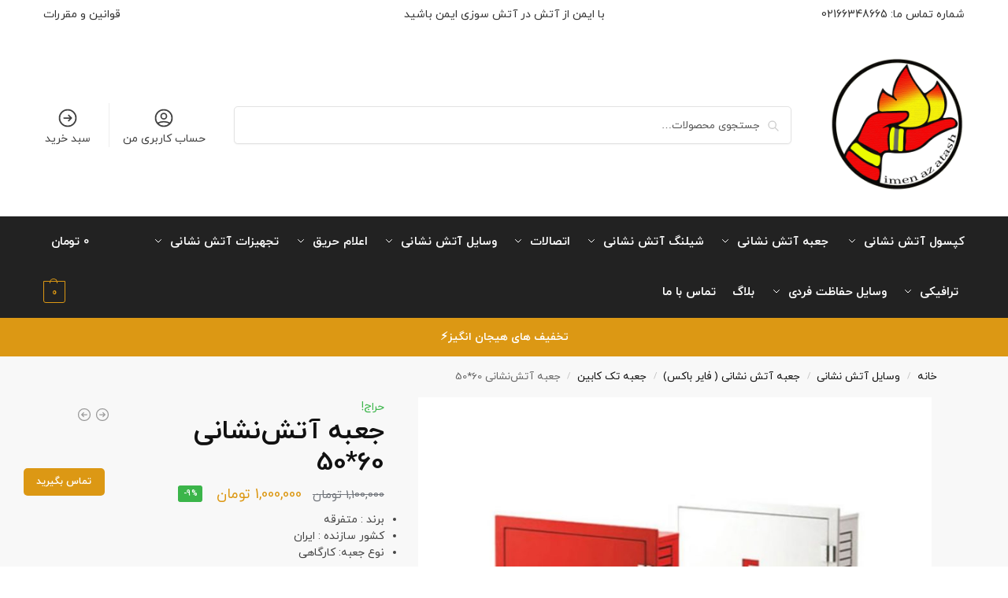

--- FILE ---
content_type: text/css
request_url: https://imenazatash.com/wp-content/cache/min/1/wp-content/plugins/ar-contactus/res/css/generated-desktop.css?ver=1763367821
body_size: 373
content:
.arcu-widget .messangers-block{background-color:#fff}.arcu-widget .messangers-block:before{border-top-color:#fff}.messangers-block .messanger p,.messangers-block .messanger .arcu-item-label{color:#3b3b3b}.messangers-block .messanger:hover p,.messangers-block .messanger:hover .arcu-item-label{color:#3b3b3b}.messangers-block .messanger:hover{background-color:#f0f0f0}.arcu-widget .messanger p .arcu-item-subtitle,.arcu-widget .messanger .arcu-item-label .arcu-item-subtitle{color:#787878}.arcu-widget .messanger:hover p .arcu-item-subtitle,.arcu-widget .messanger:hover .arcu-item-label .arcu-item-subtitle{color:#787878}#arcu-message-callback-phone-submit{font-weight:400}.grecaptcha-badge{display:none}.arcu-widget.left.arcu-message{left:20px}.arcu-widget .arcu-message-button .static div svg,.arcu-widget .arcu-message-button .static div i,.arcu-widget .arcu-message-button .static div img{width:24px;height:24px}.arcu-widget .arcu-message-button .static div img{border-radius:50%;display:block}.arcu-widget.left.arcu-message{bottom:20px}.arcu-widget .messangers-block,.arcu-widget .arcu-prompt,.arcu-widget .callback-countdown-block{box-shadow:0 0 30px rgba(0,0,0,.2)}.arcu-widget .arcu-message-button .pulsation{-webkit-animation-duration:2s;animation-duration:2s}#ar-zalo-chat-widget{display:none}#ar-zalo-chat-widget.active{display:block}.arcu-widget .messangers-block,.arcu-widget .arcu-popup{width:300px}.arcu-widget.no-bg .messanger .arcu-item-label{background:#fff}.arcu-widget.no-bg .messanger:hover .arcu-item-label{background:#f0f0f0}.arcu-widget.no-bg .messanger .arcu-item-label:before,.arcu-widget.no-bg .messanger:hover .arcu-item-label:before{border-left-color:#f0f0f0}.arcu-widget.left.no-bg .messanger:hover .arcu-item-label:before{border-right-color:#f0f0f0;border-left-color:transparent}.arcu-widget.no-bg .messanger:hover .arcu-item-label{box-shadow:0 0 30px rgba(0,0,0,.2)}.arcu-widget .arcu-forms-container{width:auto}.arcu-widget .arcu-forms-container #arcu-form-callback{width:300px}.arcu-widget .arcu-forms-container #arcu-form-email{width:300px}@media(max-width:428px){.arcu-widget.left.arcu-message.opened,.arcu-widget.left.arcu-message.open,.arcu-widget.left.arcu-message.popup-opened{left:0;right:0;bottom:0}}

--- FILE ---
content_type: text/css
request_url: https://imenazatash.com/wp-content/cache/min/1/wp-content/themes/shoptimizer/rtl.css?ver=1763367821
body_size: 6522
content:
@font-face{font-display:swap;font-family:iranyekan;font-style:normal;font-weight:700;src:url(../../../../../../themes/shoptimizer/fonts/eot/iranyekanwebboldfanum.eot);src:url('../../../../../../themes/shoptimizer/fonts/eot/iranyekanwebboldfanum.eot?#iefix') format('embedded-opentype'),url(../../../../../../themes/shoptimizer/fonts/woff/iranyekanwebboldfanum.woff) format('woff'),url(../../../../../../themes/shoptimizer/fonts/ttf/iranyekanwebboldfanum.ttf) format('truetype')}@font-face{font-display:swap;font-family:iranyekan;font-style:normal;font-weight:300;src:url(../../../../../../themes/shoptimizer/fonts/eot/iranyekanweblightfanum.eot);src:url('../../../../../../themes/shoptimizer/fonts/eot/iranyekanweblightfanum.eot?#iefix') format('embedded-opentype'),url(../../../../../../themes/shoptimizer/fonts/woff/iranyekanweblightfanum.woff) format('woff'),url(../../../../../../themes/shoptimizer/fonts/ttf/iranyekanweblightfanum.ttf) format('truetype')}@font-face{font-display:swap;font-family:iranyekan;font-style:normal;font-weight:400;src:url(../../../../../../themes/shoptimizer/fonts/eot/iranyekanwebregularfanum.eot);src:url('../../../../../../themes/shoptimizer/fonts/eot/iranyekanwebregularfanum.eot?#iefix') format('embedded-opentype'),url(../../../../../../themes/shoptimizer/fonts/woff/iranyekanwebregularfanum.woff) format('woff'),url(../../../../../../themes/shoptimizer/fonts/ttf/iranyekanwebregularfanum.ttf) format('truetype')}h1,h2,h3,h4,h5,h6,a,p,input,nav,strong,em,span.widget-title,li,figcaption,div,button,select,option{font-family:iranyekan!important}span{font-family:iranyekan}.col2-set#customer_login .col-1,.col2-set.addresses .col-1,.woocommerce-MyAccount-navigation,.woocommerce-checkout .form-row textarea{float:right!important;margin-left:5.8823529412%!important;margin-right:0px!important}.cart-custom-field img{margin-left:auto!important}.widget_shopping_cart .buttons .checkout:before{margin-left:0;margin-right:8px}.type-product .yith-wcwl-icon-svg{display:none}footer.copyright{padding:3rem 0}.cg-modal button.close-button{right:auto!important;left:15px}#secondary input[type=search],.site-search form input[type=search]{padding-right:40px;padding-left:0!important}.smart-search-results.has-viewall-button .smart-search-suggestions{right:auto!important}.site-search form::before{right:15px;left:auto!important}.commercekit-ajs-post .commercekit-ajs-post-title span.post-type{margin-left:0!important;margin-right:auto;padding-left:0!important;padding-right:10px}.summary .yith-wcwl-add-to-wishlist a:before{right:0}.site-header-cart a.cart-contents .count{margin-right:5px;margin-left:0!important;letter-spacing:0!important}#commercegurus-pdp-gallery .swiper-button-prev:after,#commercegurus-pdp-gallery .swiper-button-next:after{transform:rotate(180deg)}#commercegurus-pdp-gallery .swiper-button-next:after{-webkit-transform:scaleX(1);transform:scaleX(1)}body .shoptimizer-mini-cart-wrap .widget_shopping_cart{padding:0 20px 0 40px!important}.mobile-extra h4{letter-spacing:0!important}.main-navigation ul li a span strong{margin-left:0!important;margin-right:7px}.woocommerce-checkout-review-order-table .product-name .product-item-thumbnail{width:60px;padding-right:0!important;padding-left:1em}.woocommerce-checkout .form-row input[type=email],.woocommerce-checkout .form-row input[type=number],.woocommerce-checkout .form-row input[type=password],.woocommerce-checkout .form-row input[type=tel],.woocommerce-checkout .form-row input[type=text],.woocommerce-checkout .form-row textarea,body.woocommerce-checkout .form-row select{font-size:14px}.single-post.right-post-sidebar #secondary{float:left!important}.blog .site-main nav.navigation .prev:before{display:none}.blog .page-numbers .prev:after{transform:scale(-1,1)!important}table.cart td.actions button{margin:0 5px 0 0!important}body table.cart td.product-quantity .qty{margin-right:26px;margin-left:9px}@media (min-width:993px){.header-4 .site-header{flex:0 0 auto;margin-left:30px;margin-right:0!important}body.rtl.header-4 .search-trigger{order:2;margin-top:15px}}.header-4 .menu-primary-menu-container>ul>li>a{color:#000!important}.title-left h2:after{left:-115px;right:auto!important}.title-right h2:before{right:-115px;left:auto!important}.page-template-default.left-page-sidebar #secondary,.page-template-default.right-page-sidebar .content-area,.page-template-template-woocommerce-archives.left-woocommerce-sidebar #secondary,.page-template-template-woocommerce-archives.right-woocommerce-sidebar .content-area,.single .content-area,.woocommerce.archive.right-woocommerce-sidebar .content-area{float:right!important}.woocommerce-wishlist .content-area{width:100%!important}fieldset legend{margin-right:-30px;margin-left:0!important}.woocommerce-error .button,.woocommerce-info .button,.woocommerce-message .button,.woocommerce-noreviews .button,p.no-comments .button{padding:0 1em 0 0;border-width:0 1px 0 0;border-right-style:solid;border-right-color:hsla(0,0%,100%,.25)!important}.filter-open .filters.close-drawer{left:auto!important;right:320px}@media (max-width:992px){.page-template-template-woocommerce-archives.filter-open #secondary,.woocommerce.archive.filter-open #secondary{right:0;left:auto}}.hurrytimer-timer-block:last-child{margin-right:5px;margin-left:5px}.hurrytimer-timer-block:first-child{margin-right:5px;margin-left:5px}.hurrytimer-timer{direction:ltr;float:right}td.woocommerce-grouped-product-list-item__price{text-align:left!important}.woocommerce table.wishlist_table tbody td{text-align:right;vertical-align:middle}.archive.left-archives-sidebar:not(.woocommerce) .content-area,.archive.right-archives-sidebar:not(.woocommerce) #secondary,.blog.left-archives-sidebar .content-area,.blog.right-archives-sidebar #secondary{float:left}.archive.right-archives-sidebar:not(.woocommerce) .content-area,.blog.right-archives-sidebar .content-area{float:right}footer .widget .widget-title{letter-spacing:0}footer.site-footer{padding:4rem 0 0 0!important}@media (min-width:993px){#respond .comment-form-author{float:right;margin-left:2.703529412%;margin-right:0}}.comment-form-cookies-consent input[type=checkbox],.comment-subscription-form input[type=checkbox]{float:right;margin-right:0!important;margin-left:7px}.widget_price_filter .price_slider_amount,.widget_top_rated_products .amount,.widget_top_rated_products del span,.widget_top_rated_products ins span,body #secondary .widget_recently_viewed_products .amount{font-size:12px}.widget_price_filter .price_slider_amount{text-align:left}.widget_price_filter .price_slider_amount .button{float:right}.summary .yith-wcwl-add-to-wishlist a{padding-left:0!important;padding-right:22px}.page-template-default.left-page-sidebar .content-area,.page-template-template-woocommerce-archives.left-woocommerce-sidebar .content-area,.page-template-template-woocommerce-archives.right-woocommerce-sidebar #secondary,.woocommerce.archive.left-woocommerce-sidebar .content-area,.woocommerce.archive.right-woocommerce-sidebar #secondary{float:left}.archive.left-archives-sidebar:not(.woocommerce) #secondary,.blog.left-archives-sidebar #secondary,.woocommerce.archive.left-woocommerce-sidebar #secondary{float:right}.pagination .page-numbers a:after{margin-top:-9px}.page-numbers .next:after,.woocommerce-pagination .next:after{transform:rotateY(180deg)}.site-main nav.navigation .next:after{margin-left:auto!important;content:"\e602"!important;margin-right:13px}.site-main nav.navigation .prev:before{margin-right:auto!important;content:"\e603"!important;margin-left:13px}.woocommerce-MyAccount-content{float:left!important;margin-left:0!important}body li.menu-item-product p.product__categories,body ul.products li.product p.product__categories{letter-spacing:0px!important}ul.products li.product .product-label{direction:ltr!important}.site-main.flow article.post a.post-thumbnail:before,.site-main.grid article.post a.post-thumbnail:before{transform:scale(-1,1)}footer .mc4wp-form input[type=submit]{border-top-right-radius:0px!important;border-top-left-radius:3px;border-bottom-right-radius:0px!important;border-bottom-left-radius:3px}footer .widget .widget-title{font-size:22px}.menu-primary-menu-container>ul>li.custom-buy>a span{font-size:13px;font-weight:700;padding:6px 16px;border-radius:30px;background:#444;transition:0.2s all;color:#fff}body #message-purchased{bottom:75px}.woocommerce-MyAccount-content .form-row-first{margin-left:3.6923076923%;margin-right:0}.rtl select{padding-left:40px;padding-right:.7em;background-position:7px center}.rtl .close-drawer:after,.rtl .close-drawer:before{right:0;left:auto}.rtl .shoptimizer-mini-cart-wrap .widget_shopping_cart .product_list_widget{padding:0 20px 0 18px}.ri.menu-item.ri-chevron-right-circle:before{transform:scale(-1,1)}.rtl fieldset legend{padding-right:0}.rtl,.rtl .image-feature figcaption,.rtl table td,.rtl table th,.rtl input{text-align:right}.rtl ul.products{margin-right:-15px;margin-left:auto}@media (min-width:993px){.rtl .main-navigation ul{margin:0}}.rtl .shoptimizer-wc-cat-widget--toggle{margin-right:.5em;margin-left:0}.rtl .widget_layered_nav ul li{padding-right:20px;padding-left:0}.rtl .widget_layered_nav ul li:before{right:0;left:auto}@media (min-width:993px){.rtl .main-navigation ul li.full-width>.sub-menu-wrapper>.container>ul.sub-menu>li:last-child{border-right:none}}body.rtl:not(.product-align-center) ul.products li.product{text-align:right}.rtl table.shop_table_responsive tr td,.rtl .select2-container .select2-selection--single{text-align:right}.rtl .content-area blockquote:before{right:-40px;left:auto}.rtl .author .avatar{float:right}.rtl .author-details{float:left}.rtl .product p.price{float:right}.rtl .shoptimizer-cart a.cart-contents .shoptimizer-cart-icon .mini-count{right:-8px;left:auto}.rtl .shoptimizer-mini-cart-wrap .close-drawer{left:16px;right:auto}.rtl .shoptimizer-mini-cart-wrap .woocommerce-mini-cart__empty-message:before{margin-left:0}.rtl .widget_shopping_cart .product_list_widget li{padding-right:35px;padding-left:0}.rtl .widget_shopping_cart .product_list_widget li:not(.mini_cart_item){padding-right:0}.rtl .widget_shopping_cart .product_list_widget li a.remove{left:auto;right:0}.rtl .below-content .widget svg{right:20px;left:auto}@media (min-width:993px){body.rtl.header-4:not(.full-width-header) .header-4-inner{flex-direction:row-reverse}.rtl.header-4 .site-header{margin-right:0;margin-left:30px;order:1}.rtl.header-4.full-width-header .site-header{order:initial}.rtl.header-4 .col-full-nav{margin-left:0;margin-right:auto}.rtl.header-4 .shoptimizer-myaccount{order:1}.rtl.header-4 .search-trigger{order:1}.rtl.header-4 .col-full-nav{width:auto}.rtl .site-header-cart{order:99}.rtl.header-4 .shoptimizer-myaccount{padding-left:20px;padding-right:0;margin-left:0;margin-right:-6px}}@media (max-width:992px){.rtl.m-grid-2 .shoptimizer-myaccount{left:60px;right:auto}.rtl .mobile-search-toggle.with-myaccount-icon{left:95px;right:auto}.rtl.m-grid-2 .commercekit-wishlist.mini{left:10px;right:auto}}.rtl .widget_product_categories ul .children{border-right:1px solid #eee;border-left:none}.rtl .widget_product_categories ul ul.children li{padding-right:1.2em;padding-left:0}.rtl .shoptimizer-mini-cart-wrap .widget_shopping_cart .product_list_widget{margin-right:-20px;margin-left:0}.rtl .shoptimizer-mini-cart-wrap .product_list_widget li img{margin-left:0;margin-right:20px}.rtl .modal button.close-button{right:auto;left:15px}.rtl .search-main-modal button.close-button{left:-10px;right:auto}.rtl .callback-product_wrapper img{margin-right:0;margin-left:20px}.rtl .woocommerce-pagination{margin-left:0;margin-right:auto}.rtl .woocommerce-pagination .page-numbers{padding-left:0}.rtl .star-rating>span:before{transform:scaleX(-1)}.rtl #reviews .comment-form-rating p.stars a:before{left:auto}.rtl .woocommerce-pagination .prev:after,.rtl .woocommerce-pagination .next:after{display:none}.rtl .woocommerce-pagination .next,.rtl .woocommerce-pagination .prev{text-indent:0}.rtl .sspot-stars-wrap.sspot-pdp .sspot-stars{margin-right:0;margin-left:5px}@media (min-width:993px){.rtl .site-header .site-search{margin-right:3em;margin-left:0}.rtl .main-navigation ul ul,.rtl .secondary-navigation ul ul{right:-9999px;left:auto}.rtl .site-header-cart{margin-left:0;margin-right:auto;text-align:left}.rtl .site-header .secondary-navigation{padding-left:0;padding-right:1.2em}.secondary-navigation .menu{margin-left:-15px;margin-right:0}.rtl .secondary-navigation .menu-item:first-child{border-left:1px solid #eee}.rtl .secondary-navigation .menu-item:last-child{border:none}.rtl .site-header .site-header-cart{float:left}.rtl .fa.menu-item:first-child,.rtl .ri.menu-item:first-child{border-left:1px solid #eee}.rtl .fa.menu-item:last-child,.ri.menu-item:last-child{border:none}.rtl .site-header .main-navigation{float:right}.rtl .shoptimizer-cart .amount{margin-right:0;margin-left:.327em}.rtl .main-navigation ul.menu>li.menu-item-has-children:not(.full-width) ul li.menu-item-has-children .sub-menu-wrapper{right:200px;left:auto}.rtl .comment-list .comment-meta{float:right}.rtl .addresses header.title h3{float:right}.rtl .addresses header.title a{float:left}.rtl .main-navigation ul li a span strong{margin-right:7px;margin-left:0}.rtl.header-2 .site-header .secondary-navigation{order:0;padding-right:0}.rtl.header-3 .site-header .secondary-navigation{order:6;margin-left:0}.rtl.header-3 .site-header .site-search{margin-right:0;margin-left:auto}.rtl.header-4 .shoptimizer-myaccount{order:2;padding-left:20px;padding-right:0;margin-left:0;margin-right:4px}.rtl.header-4 .search-trigger{order:2}.header-4 .search-trigger span{padding-left:10px;padding-right:0;border-left:1px solid #eee;border-right:0}}@media (min-width:993px){.rtl .shoptimizer-sorting{justify-content:flex-end}.rtl .woocommerce-ordering{margin-right:0;margin-left:1.5em}.rtl.single-product div.product .images,.rtl.single-product div.product .woocommerce-product-gallery{float:right}.rtl .main-navigation ul.menu>li.menu-item-has-children:not(.full-width) ul li.menu-item-has-children>a:after{right:auto;left:10px;transform:scaleX(-1);margin-top:4px}.rtl table.cart td.actions .coupon{float:right}.rtl table.cart td.actions button{float:left;margin:0 5px 0 0}.rtl ul.checkout-bar{margin:0 10% 0 10%}.rtl .woocommerce-checkout-review-order-table td.product-total,.rtl table.cart th.product-subtotal{text-align:left}.rtl #payment .payment_methods li img{float:left}.rtl #payment .payment_methods>.wc_payment_method>label .about_paypal{display:inline-block;border:none}.rtl .woocommerce-form__label-for-checkbox .woocommerce-form__input-checkbox{margin-right:0;margin-left:.5em}.rtl table.woocommerce-checkout-review-order-table .product-name .product-item-thumbnail{right:0;left:auto;padding-right:0;padding-left:1em}.rtl .checkout-bar li.active:after,.rtl .checkout-bar li.next:after{right:50%;left:auto}.rtl .form-row-first,.rtl .col2-set .form-row-first{float:right}.rtl .form-row-last{float:left}.rtl .form-row-first{margin-right:0}}.rtl .select2-container--default[dir=rtl] .select2-selection--single .select2-selection__arrow{left:5px}.rtl ul.checkout-bar li.visited:after,.rtl ul.checkout-bar:before{right:0;left:auto}.rtl ul.checkout-bar{margin:0 10% 0 10%}.rtl .checkout-bar li.active:after,.rtl .checkout-bar li.next:after{right:50%;left:auto}.rtl .woocommerce-terms-and-conditions-wrapper .woocommerce-form__label-for-checkbox{padding-right:25px;padding-left:0}.rtl #payment .woocommerce-form__label-for-checkbox input[type="checkbox"]{right:0;left:auto}@media (max-width:767px){.rtl ul.checkout-bar{margin:0}}.rtl .woocommerce-error .button,.rtl .woocommerce-info .button,.rtl .woocommerce-message .button,.rtl .woocommerce-noreviews .button,.rtl p.no-comments .button{float:left}.rtl .site-content select,.rtl .site-content div.wpforms-container-full .wpforms-form select{padding-right:10px;padding-left:31px;background-position:8px center}.rtl .site-content select.orderby{padding-right:0}.rtl .woocommerce-pagination .next:after{content:"\e60f"}.rtl .main-navigation ul.menu>li.menu-item-has-children>a:after,.rtl .main-navigation ul.menu>li.page_item_has_children>a:after,.rtl .main-navigation ul.nav-menu>li.menu-item-has-children>a:after,.rtl .main-navigation ul.nav-menu>li.page_item_has_children>a:after{margin-right:.6em;margin-left:0}.rtl .main-navigation ul li.focus>.sub-menu-wrapper ul,.rtl .main-navigation ul li:hover>.sub-menu-wrapper ul,.rtl .secondary-navigation ul li.focus>.sub-menu-wrapper ul,.rtl .secondary-navigation ul li:hover>.sub-menu-wrapper ul{right:0;left:auto}.rtl .main-navigation ul li,.rtl .secondary-navigation ul li{text-align:right}.rtl .menu-primary-menu-container>.menu>li:first-child>a{padding-right:0;padding-left:.7em}.rtl .shoptimizer-cart a.cart-contents .count{margin-left:0}@media (max-width:992px){.rtl .main-navigation ul li a span strong{margin-right:7px;margin-left:0}}.rtl .ri.menu-item:first-child{border-left:1px solid #eee}.rtl .site-header .secondary-navigation{padding-right:1.2em;padding-left:0}.rtl .site-search .widget_product_search form input[type="search"],.rtl #secondary .widget_product_search form input[type="search"],{padding-right:45px;padding-left:0}.rtl .shoptimizer-mini-cart-wrap{right:auto;left:-100%}.rtl.drawer-open .shoptimizer-mini-cart-wrap{right:auto;left:0}.rtl .shoptimizer-mini-cart-wrap .widget_shopping_cart .woocommerce-mini-cart__total strong{float:right}.rtl .shoptimizer-mini-cart-wrap .widget_shopping_cart .woocommerce-mini-cart__total .woocommerce-Price-amount{float:left}.rtl .is_stuck .logo-mark{padding-right:0;padding-left:2em}.rtl .is_stuck .primary-navigation.with-logo .menu-primary-menu-container{margin-right:58px;margin-left:0}.rtl .smart-search-post-icon{float:right}.rtl .smart-search-suggestions .smart-search-post-icon{margin-right:0;margin-left:15px}body.rtl:not(.product-align-center) ul.products li.product .price ins{float:right}.rtl .product-label{margin-left:0;right:0;left:auto;margin-right:17px;direction:ltr}.rtl .product-label.type-bubble{right:10px;margin:0}.rtl li.product .onsale,.product-label.type-bubble{right:10px;left:auto}.rtl .shoptimizer-sticky-add-to-cart__content-product-info{padding-right:15px;padding-left:0}.rtl .shoptimizer-sticky-add-to-cart__content-title{padding-left:15px;padding-right:0}.rtl .shoptimizer-sticky-add-to-cart__content-price{margin-left:10px;margin-right:0}.rtl .shoptimizer-sticky-add-to-cart__content-button{margin-right:auto;margin-left:0}@media (min-width:850px){.rtl.single-product .product .summary{float:left}.rtl .product .images,.rtl .product .woocommerce-product-gallery{float:right}}.rtl .summary details summary{padding-left:2rem;padding-right:0}.rtl .summary details summary:after{left:0;right:auto}.rtl .summary details ul{margin-right:13px;margin-left:0}@media (min-width:771px){.rtl .cg-layout-vertical-scroll .cg-thumb-swiper{margin-right:0;margin-left:10px}}.rtl .summary h1{padding-right:0;padding-left:60px}.rtl .shoptimizer-product-prevnext{left:0;right:auto}.rtl.single-product div.product .woocommerce-product-rating .star-rating{float:right;margin-right:0;margin-left:.6180469716em}.rtl div.product .woocommerce-product-gallery .woocommerce-product-gallery__trigger{right:auto;left:.875em}.rtl .product-widget ul li{margin-right:22px;margin-left:0}.rtl .product-widget ul li:before{right:-22px;left:auto}.rtl .cart .single_add_to_cart_button{float:right;margin-right:40px;margin-left:0}.rtl.single-product div.product form.cart .quantity{float:right}.rtl .quantity-nav{right:auto;left:-34px}.rtl div.product form.cart .quantity.hidden+button{margin-right:0}.rtl .quantity.hidden+.single_add_to_cart_button,.rtl .quantity.hidden+button#ckwtl-button3,.rtl .quantity.hidden+button#ckwtl-button3+.single_add_to_cart_button,.rtl .quantity:has(input[type=hidden])+button#ckwtl-button3+.single_add_to_cart_button,.rtl div.product form.cart .quantity:has(input[type=hidden])+button.single_add_to_cart_button{margin-right:0;width:100%}.rtl .quantity-button.quantity-down:before,.rtl .quantity-button.quantity-up:before{margin-right:11px;margin-left:0}.rtl .shoptimizer-product-prevnext a{float:left;margin-right:3px}.rtl .shoptimizer-product-prevnext a:first-child{order:1}.rtl .shoptimizer-product-prevnext a:only-child svg{transform:scale(-1,1)}.rtl .shoptimizer-product-prevnext .tooltip{right:auto;left:0}.rtl #reviews .commentlist li .avatar{float:right}.rtl #reviews .commentlist li .comment_container .comment-text,.rtl #reviews .commentlist li .comment_container .comment-text .star-rating{float:left}.rtl #reviews .commentlist ul.children li.comment{border-right:2px solid #d4e2ee;border-left:none}@media (min-width:993px){.rtl #reviews .commentlist ul.children{margin-right:100px;margin-left:0}}.rtl #respond input[type="checkbox"]{right:0;left:auto}.rtl .comment-form-cookies-consent{padding-right:25px;padding-left:0}.rtl .comment-form-cookies-consent input[type="checkbox"],.rtl .comment-subscription-form input[type="checkbox"]{right:0;left:auto}.rtl .product-details-wrapper .product-label{margin-right:8px}.rtl .product-details-wrapper .product-label:before{right:-8px;left:auto;border-left:10px solid #3bb54a;border-right:none}.rtl #message-purchased{right:20px;left:auto}.rtl .call-back-feature{right:auto;left:30px}.rtl a.flex-prev:before{transform:matrix(-1,0,0,1,0,0);right:0;left:auto}.rtl .woocommerce-product-gallery:hover a.flex-prev:before{right:15px;left:auto}.rtl a.flex-next:after{transform:matrix(-1,0,0,1,0,0);left:0;right:auto}.rtl .woocommerce-product-gallery:hover a.flex-next:after{left:15px;right:auto}.rtl #page .woocommerce-tabs ul.tabs li.reviews_tab a{margin-right:0;margin-left:22px;padding-right:11px}.rtl .woocommerce-tabs .tabs li#tab-title-reviews a:after{width:calc(100% - 22px)}.rtl .woocommerce-tabs table.woocommerce-product-attributes td{text-align:left}.rtl #page .woocommerce-tabs ul.tabs li a span{right:auto;margin-right:5px}.rtl .shoptimizer-sticky-add-to-cart__content-button{text-align:left}.rtl.single-product div.product form.cart .button.added:before{margin-right:0;margin-left:8px}.rtl .product:not(.product-type-variable) p.stock.in-stock:before,.rtl .content-area p.stock.out-of-stock:before{margin-right:0;margin-left:6px}.rtl .product .cart .quantity .input-text{border-top-left-radius:0;border-bottom-left-radius:0;border-top-right-radius:4px;border-bottom-right-radius:4px}.rtl .product .quantity-nav,.rtl .product .quantity .minus,.rtl .product .quantity .plus{border-top-right-radius:0;border-bottom-right-radius:0;border-top-left-radius:4px;border-bottom-left-radius:4px}.rtl .button.checkout{position:relative}.rtl .button.checkout span{margin-left:20px}.rtl #payment .place-order .button:before,.rtl .cart-collaterals .checkout-button:before,.rtl .widget_shopping_cart .buttons .checkout:before{margin-left:8px;margin-right:0}.rtl .woocommerce-checkout-review-order-table .product-name .product-item-thumbnail{padding-left:1em;padding-right:0}.rtl .woocommerce-message .button.checkout{margin-left:0;padding-left:0;border:none}.rtl .buttons-wrapper .button.checkout span{margin-left:10px}.rtl .woocommerce-message .message-inner{padding-right:45px;padding-left:25px}.rtl .woocommerce-message .message-inner:before{right:15px;left:auto}.rtl .woocommerce-message .button.checkout:after{transform:scale(-1,1)}.rtl .button.checkout:after{display:none}.rtl .price del{margin-right:0;margin-left:8px}.rtl li.product .price del{margin-right:8px;margin-left:0}.rtl .filter-open .filters.close-drawer{right:310px;left:auto}.rtl .woocommerce-checkout-review-order-table tr.cart-subtotal td{border-top-left-radius:6px;border-top-right-radius:0}.rtl .woocommerce-checkout-review-order-table tr.cart-subtotal th{border-top-left-radius:0;border-top-right-radius:6px}.rtl .woocommerce-checkout-review-order-table tr.order-total td{border-bottom-left-radius:6px;border-bottom-right-radius:0}.rtl .woocommerce-checkout-review-order-table tr.order-total th{border-bottom-right-radius:6px;border-bottom-left-radius:0}.rtl form.variations_form #ckwtl-button3{margin-right:40px;margin-left:0}.rtl .content-area p.stock{padding-right:0;padding-left:0}.rtl .content-area p.stock.out-of-stock,.rtl .content-area p.stock.available-on-backorder{padding-right:0}.rtl .content-area p.stock.in-stock:before,.rtl .content-area p.stock.in-stock:after{right:0;left:auto}.rtl td.woocommerce-grouped-product-list-item__quantity{padding-right:0}.rtl table.woocommerce-grouped-product-list td.woocommerce-grouped-product-list-item__price{text-align:left;padding-left:0}.rtl .summary table td{padding-left:1rem;padding-right:0}.rtl .product.product-type-external .cart .single_add_to_cart_button,.rtl .product.product-type-grouped .cart .single_add_to_cart_button{margin-right:0}.rtl #commercegurus-pdp-gallery.cg-layout-horizontal .swiper-button-next:after{-webkit-transform:none;transform:none}.rtl .cart-collaterals{float:left}.rtl .woocommerce-cart-form{float:right}table.cart td.product-quantity .quantity .quantity-button.quantity-up{left:0;right:auto}.rtl table.cart td.product-quantity .quantity-button.quantity-up:before,.rtl table.cart td.product-quantity .quantity-button.quantity-down:before{margin-right:8px}.rtl ul#shipping_method,.rtl .cart_totals .shop_table tr.shipping td{text-align:right}.rtl .cart_totals table.shop_table_responsive tr td,.rtl.product-align-right ul.products li.product,.rtl table.shop_table_responsive tbody tr td.product-subtotal{text-align:left}.rtl #order_review .shop_table tr.shipping td .woocommerce-Price-amount,.rtl .cart_totals .shop_table tr.shipping td span.woocommerce-Price-amount,.rtl.search-results.left-page-sidebar .content-area,.rtl ul#shipping_method li span.amount{float:left}.rtl #payment .payment_methods>.wc_payment_method>label:before,.rtl #payment .payment_methods>.woocommerce-PaymentMethod>label:before,.rtl ul#shipping_method li label:before{margin-right:0;margin-left:.5em}.rtl.woocommerce-checkout .coupon-wrapper .woocommerce-info,.rtl #order_review .shop_table tr.shipping td,.rtl #order_review .shop_table tr.shipping th{text-align:right}.rtl #ship-to-different-address .woocommerce-form__input-checkbox{margin-left:10px;margin-right:0}.rtl table.woocommerce-checkout-review-order-table .product-name .product-item-thumbnail{right:0;left:auto}.rtl.woocommerce-checkout-review-order-table td.product-total,.rtl table.cart th.product-subtotal{padding-left:0;text-align:left}.rtl #order_review .shop_table tr.shipping td,.rtl .woocommerce-checkout-review-order-table tfoot th{border-right:1px solid #e2e2e2;border-left:none}.rtl #order_review .shop_table tr.shipping th,.rtl #order_review .shop_table tr.shipping td{border-left:1px solid #e2e2e2}.rtl .woocommerce-checkout-review-order-table tfoot td{border-right:none;border-left:1px solid #e2e2e2;text-align:left}.rtl .woocommerce-checkout-review-order-table tbody td{padding-left:0;padding-right:0}.rtl .woocommerce-checkout-review-order-table td.product-total,.rtl table.cart th.product-subtotal{text-align:left}.rtl.woocommerce-order-received .woocommerce-order-details{border-radius:8px}.rtl.woocommerce-order-received .woocommerce-order-details table.woocommerce-table--order-details th:last-child,.rtl.woocommerce-order-received .woocommerce-order-details table.woocommerce-table--order-details td:last-child{text-align:left}.rtl.woocommerce-order-received .order_details th,.rtl.woocommerce-order-received .order_details td{text-align:left}.rtl.woocommerce-order-received .order_details th:first-child,.rtl.woocommerce-order-received .order_details td:first-child{text-align:right}.rtl .entry-content:not(.wc-tab) p.woocommerce-thankyou-order-received:before{margin-right:0;margin-left:10px}.rtl #payment .place-order .button:before{margin-left:8px;margin-right:0}.rtl #secondary.widget-area .widget .tagcloud a,.rtl .widget-area .widget.widget_product_tag_cloud a{float:right;margin:0 0 5px 5px}.rtl .product_list_widget li img,.rtl .shoptimizer-mini-cart-wrap .widget_shopping_cart .woocommerce-mini-cart-item img{float:left;margin-left:0;margin-right:10px}.rtl .shoptimizer_ratingCount{margin-left:0;margin-right:5px;top:0}.rtl .widget_product_categories ul .children,.rtl .wc-block-product-categories-list.wc-block-product-categories-list--depth-1{border-right:1px solid #eee;border-left:none}.rtl #secondary .widget_product_categories ul ul.children li,.rtl #secondary .widget .wc-block-product-categories-list.wc-block-product-categories-list--depth-1 li{padding-right:1.2em;padding-left:0}.rtl .widget.woocommerce li .count{left:0;right:auto}.rtl .widget_product_categories{padding-right:0}.rtl ul.products li.product.product-category h2 span:after{margin-left:0;transform:scale(-1,1)}.rtl ul.products li.product.product-category a:hover h2 span:after{margin-right:3px}.rtl.page-template-template-fullwidth-php .woocommerce-MyAccount-content{float:left}.rtl .woocommerce-MyAccount-navigation ul li a:before{float:left}.rtl.woocommerce-account .content-area{overflow:hidden}.rtl .woocommerce-MyAccount-content .woocommerce-Pagination a{display:flex}.rtl .woocommerce-MyAccount-content .woocommerce-Pagination a.woocommerce-button--next:after{order:-1}.rtl .woocommerce-MyAccount-content .woocommerce-Pagination a.woocommerce-button--previous:before{order:1}@media (min-width:993px){.rtl .col2-set#customer_login .col-1,.rtl .col2-set.addresses .col-1,.rtl .woocommerce-MyAccount-navigation{float:right;margin-right:0;margin-left:5.8823529412%}}.rtl.woocommerce-account tr.woocommerce-orders-table__row td{padding-right:0;padding-left:15px}.rtl .form-row input.woocommerce-form__input-checkbox{float:right}.rtl.woocommerce-page form .show-password-input{left:.7em;right:auto}.rtl .woocommerce form .password-input input[type="password"]{padding-left:2.5rem;padding-right:.7em}.rtl .woocommerce-MyAccount-content .form-row-first{float:right;margin-right:0;margin-left:3.6923076923%}.rtl .woocommerce-order-details:before,.rtl .woocommerce-order-details:after{display:none}.rtl.woocommerce-account .woocommerce-orders-table tr th:last-child,.rtl.woocommerce-account tr.woocommerce-orders-table__row td.woocommerce-orders-table__cell-order-actions,.rtl .woocommerce-order-details th:last-child,.rtl .woocommerce-order-details td:last-child{text-align:left;padding-left:0}@media screen and (max-width:770px){.rtl.woocommerce-account tr.woocommerce-orders-table__row td.woocommerce-orders-table__cell-order-actions,.rtl .woocommerce-order-details td:last-child{text-align:right}}.rtl .site-main.flow article.post a.post-thumbnail:before,.rtl .site-main.grid article.post a.post-thumbnail:before{transform:scale(-1,1);margin-top:-20px;margin-right:-20px;right:50%;left:auto}.rtl .site-main.flow article.post:hover a.post-thumbnail:before,.rtl .site-main.grid article.post:hover a.post-thumbnail:before{right:calc(50% + 20px);left:auto}.rtl .page-numbers .prev:after,.rtl .woocommerce-pagination .prev:after,.rtl .page-numbers .next:after,.rtl .woocommerce-pagination .next:after{transform:matrix(-1,0,0,1,0,0);position:relative}.rtl .post-meta .label{margin-left:.5rem;margin-right:0}.rtl .entry-content p.woocommerce.add_to_cart_inline a.button{margin-right:10px;margin-left:0}.rtl .below-content .widget .widget-title,.rtl .below-content .widget p{padding-right:32px;padding-left:0}.rtl .below-content .widget .ri{right:20px;left:auto}.rtl footer .mc4wp-form input[type="submit"]{right:auto;left:0}@media (max-width:992px){.rtl .main-navigation ul.menu .sub-menu-wrapper li.menu-item-image a.cg-menu-link{padding-right:0}.rtl.woocommerce.archive #secondary,.rtl.page-template-template-woocommerce-archives #secondary{right:-300px;left:auto}.rtl.woocommerce.archive.filter-open #secondary,.rtl.page-template-template-woocommerce-archives.filter-open #secondary{right:0;left:auto}.rtl .mobile-filter{margin-right:-1.3em;margin-left:0;padding-right:40px;text-align:right}.rtl .mobile-filter.shoptimizer-mobile-toggle svg{right:5px;left:auto}.rtl.filter-open .filters.close-drawer{right:310px;left:auto}.rtl .mobile-myaccount{left:60px;right:auto}.rtl .main-navigation ul.menu ul.products{margin-right:0}.rtl .shoptimizer-cart-icon{left:-8px;right:auto}.rtl .col-full-nav{right:-300px;left:auto}.rtl.mobile-toggled .col-full-nav{right:0;left:auto}.rtl .mobile-menu.close-drawer{right:310px;left:auto}.rtl .menu-primary-menu-container>.menu>li:first-child>a{padding-left:0}.rtl .main-navigation ul.menu li.menu-item-has-children span.caret{right:auto;left:0}.rtl .main-navigation ul.menu .sub-menu-wrapper{padding-left:0}.rtl .main-navigation ul.menu ul .sub-menu-wrapper{padding-right:0}.rtl .main-navigation ul.menu ul{padding-right:0;padding-left:0}.rtl .main-navigation ul.menu ul ul{padding-left:0}.rtl button.menu-toggle{right:15px;left:auto}.rtl .site-header .site-header-cart{right:auto;left:15px}.rtl .below-content .widget .widget-title,.rtl .below-content .widget p{padding-right:52px}.rtl .elementor-shortcode .woocommerce{margin-left:-10px;margin-left:inherit}.rtl .mobile-search-toggle{right:auto;left:60px}.rtl ul.products{margin-left:inherit;margin-right:inherit}.rtl .site-content select.orderby{padding-right:10px}.rtl .site .elementor-element.elementor-products-grid ul.products{margin-right:-15px;margin-left:0;width:calc(100% + 20px);padding-right:10px}.rtl .elementor-shortcode ul.products{margin-right:0;margin-left:0}}@media (min-width:993px){.rtl .col2-set{margin-right:0;margin-left:5.8823529412%}.rtl .col2-set,.rtl.page-template-template-fullwidth-php .cart-collaterals .cross-sells{float:right;margin-right:0;margin-left:4.347826087%}.rtl #order_review,.rtl #order_review_heading{clear:left}.rtl.header-5 .shoptimizer-cart a.cart-contents .shoptimizer-cart-icon .mini-count{margin-left:-10px;margin-right:0}}@media (max-width:992px){.rtl .cgkit-swatch-form details{margin-right:-15px;margin-left:0}.rtl .menu-toggle .bar-text{right:0;left:auto;margin-right:28px;margin-left:0}.rtl.single-product .site .content-area{margin-right:-1em;margin-left:inherit}.rtl .shoptimizer-sticky-add-to-cart__content-product-info{padding-right:0}.rtl.single-product .woocommerce-message a{border:none}.rtl table.shop_table_responsive tr td.product-thumbnail{padding-right:0;padding-left:15px}.rtl .below-content .widget .widget-title,body.rtl .below-content .widget p{padding-right:32px}.rtl .below-content .widget svg{right:0}.rtl .buttons-wrapper .button.checkout span{margin-right:15px}.rtl .shoptimizer-myaccount{right:auto;left:60px}.rtl .related.products ul.products,.rtl .upsells.products ul.products,.rtl .cross-sells ul.products,.rtl.m-grid-2 .cross-sells ul.products,.rtl .mobile-scroll ul.products{width:calc(100% + 25px);padding-left:1em;padding-right:1em;margin-right:-15px}.rtl .elementor-shortcode .mobile-scroll ul.products{padding-right:calc(1em + 5px)}}@media (min-width:769px) and (max-width:992px){.rtl #page table.cart td.product-remove{padding:0 0 0 15px}}@media (max-width:768px){.rtl.m-cart .woocommerce-cart-form__contents td.product-thumbnail{left:auto;right:0}.rtl.m-cart .woocommerce-cart-form__contents tr.woocommerce-cart-form__cart-item{padding-right:110px;padding-left:0}.rtl.m-cart table.shop_table_responsive tr td.product-name{padding-right:0;padding-left:30px}.rtl.m-cart table.cart td.product-remove{left:0;right:auto}.rtl.m-cart .woocommerce-cart-form__contents td:before{text-align:right}.rtl.single-product #page div.product .summary{float:none}.rtl.m-cart #page table.shop_table_responsive.woocommerce-cart-form__contents tr td.product-name a{padding-left:40px;padding-right:0}}@media (max-width:600px){.rtl .woocommerce-tabs ul.tabs li.reviews_tab a{margin-left:0}.rtl .woocommerce-tabs ul.tabs li a span{position:relative;left:-4px;right:auto}.rtl .woocommerce-tabs ul.tabs{text-align:right}}

--- FILE ---
content_type: text/css
request_url: https://imenazatash.com/wp-content/cache/min/1/wp-content/plugins/SMSIRApp/includes/templates/assets/css/smsir.css?ver=1763367821
body_size: 2146
content:
/**
 *
 * @category  PLugins
 * @package   Wordpress
 * @author    IPdev.ir
 * @copyright 2022 The Ideh Pardazan (ipe.ir). All rights reserved.
 * @license   https://sms.ir/ ipe license
 * @version   IPE: 1.0.19
 * @link      https://app.sms.ir
 *
 */
div.sms-ir-header-div>h1,div.sms-ir-main-div{font-family:Vazir!important;color:#1e2327!important}@font-face{font-display:swap;font-family:Vazir;src:url(../../../../../../../../../../plugins/SMSIRApp/includes/templates/assets/font/Vazir.eot);src:url(../../../../../../../../../../plugins/SMSIRApp/includes/templates/assets/font/Vazir.eot?#iefix) format("embedded-opentype"),url(../../../../../../../../../../plugins/SMSIRApp/includes/templates/assets/font/Vazir.woff) format("woff"),url(../../../../../../../../../../plugins/SMSIRApp/includes/templates/assets/font/Vazir.ttf) format("truetype");font-weight:400}div.sms-ir-header-div>h1{opacity:85%}div.sms-ir-header-div>h1>img{vertical-align:text-bottom}div.sms-ir-main-div small{color:#949596}td.sms-ir-main-footer-text{text-align:center}div#smsIrTabContent a{color:#0d5c9b;text-decoration:none}.sms-ir-modal{display:none;position:fixed;z-index:1;left:0;top:0;width:100%;height:100%;overflow:auto;background-color:rgba(0,0,0,.4)}.sms-ir-modal-content{background-color:#fefefe;margin:50px auto;padding:20px;border:1px solid #888;width:450px}.sms-ir-modal-close{color:#1e2327;float:left;font-size:28px;border-radius:50%;padding:6px 5px 2px;border:1px solid #1e2327;opacity:60%}.sms-ir-modal-close:focus,.sms-ir-modal-close:hover{opacity:100%;text-decoration:none;cursor:pointer}div.sms-ir-setting-main-div{width:99%}div#smsIrTabContent{background:#fff;box-shadow:rgb(0 0 0 / 30%) 0 0 10px;margin:20px 0}.nav-tab-wrapper,.wrap h2.nav-tab-wrapper,h1.nav-tab-wrapper{padding:0}.nav-tab{padding:10px 60px;border:0;margin:0;background:#d9d9d900;font-weight:700;font-size:17px}.nav-tab-wrapper,.wrap h2.nav-tab-wrapper,h1.nav-tab-wrapper{background:#dcdcde}.nav-tab-active,.nav-tab-active:focus,.nav-tab-active:focus:active,.nav-tab-active:hover{background:#fff;box-shadow:unset;border-bottom:unset}input.sms-ir-form-control,textarea.sms-ir-form-control{border-radius:2px;border-color:#b5b3b3;width:60%;height:40px;margin:0 10px}textarea.sms-ir-form-control{height:100px!important}input.form-control[type=checkbox]{border-radius:2px;border-color:#b5b3b3;width:20px;height:20px}.sms-ir-form-text{margin:0 20px 0 0}.sms-ir-form-error{display:none;color:#dc3545!important;font-size:.85rem}p.tab-content-tips{padding:5px 2%}input#smsIrInfoApiKey,input[type=tel]{direction:ltr}div.contact-form-list,div.gravity-form-list,div.woocommerce-form-list{border:1px solid #c8c7c7;margin:15px 5%;height:200px;overflow:auto}p.sms-ir-label{padding:0 10px;font-weight:700;font-size:14px}p.sms-ir-head-label{padding:20px 20px 0 0;font-size:14px;font-weight:700}button.sms-ir-setting-button,button.sms-ir-test-button{margin:20px 15px!important}div#smsIrTabContent tr{border-bottom:1px solid #c8c7c7}table.sms-ir-form-table td.form-table-checkbox{width:30%;padding:20px 10px}table.sms-ir-form-table tr.form-table-description-input{border:none!important}table.sms-ir-form-table tr.form-table-description-text td{padding:0 20px}input.sms-ir-modal-form-control,textarea.sms-ir-modal-form-control{width:97%;border-radius:2px;margin:0 5px;border-color:#b5b3b3}.sms-ir-modal-form-control-error{border-color:#e0122b!important}p.sms-ir-modal-button{text-align:center;margin:-20px}p.sms-ir-modal-button>button{width:100px}div.sms-ir-setting-main-div .dashicons{color:gray;font-weight:700}div.sms-ir-setting-main-div .dashicons-info{font-weight:100}div.sms-ir-list-div{padding:5px 15px 10px;width:96%}p.sms-ir-label-danger{color:#e0122b;padding:5px 10px}button.sms-ir-setting-button{width:150px!important;padding:5px!important}input[type=checkbox]:checked::before{padding:1px 3px}span.sms-ir-setting-parameter{cursor:pointer}.sms-ir-toggle{position:relative;width:40px;height:20px;border-radius:100px;background-color:#ddd;overflow:hidden;box-shadow:inset 0 0 2px 1px rgba(0,0,0,.05);z-index:999999;top:-37px;right:220px}.sms-ir-check{position:absolute;display:block!important;top:0;left:0;width:100%!important;height:100%!important;opacity:0;z-index:6}.sms-ir-switch,.sms-ir-track{position:absolute;display:block}.sms-ir-check:checked~.sms-ir-track{box-shadow:inset 0 0 0 20px #2271b1}.sms-ir-check:checked~.sms-ir-switch{right:2px;left:22px;transition:.35s cubic-bezier(.785,.135,.15,.86);transition-property:left,right;transition-delay:50ms,0s}.sms-ir-switch{left:2px;top:2px;bottom:2px;right:22px;background-color:#fff;border-radius:36px;z-index:1;transition:.35s cubic-bezier(.785,.135,.15,.86);transition-property:left,right;transition-delay:0s,50ms;box-shadow:0 1px 2px rgba(0,0,0,.2)}.sms-ir-track{left:0;top:0;right:0;bottom:0;transition:.35s cubic-bezier(.785,.135,.15,.86);box-shadow:inset 0 0 0 2px rgba(0,0,0,.05);border-radius:40px}.info-box,.info-box .info-box-icon{border-radius:.25rem;display:-webkit-flex;display:-ms-flexbox}div#smsIrModalMobileBulk,div#smsIrModalMobileVerify{margin-top:-30px}input.sms-ir-right-placeholder::-webkit-input-placeholder{text-align:right}input.sms-ir-left-placeholder::-webkit-input-placeholder{text-align:left}.info-box{box-shadow:0 0 1px rgb(0 0 0 / 13%),0 1px 3px rgb(0 0 0 / 20%);background-color:#fff;display:flex;margin-bottom:1rem;min-height:80px;padding:.5rem;position:relative;width:90%}.info-box .info-box-icon{-webkit-align-items:center;-ms-flex-align:center;align-items:center;display:flex;font-size:1.875rem;-webkit-justify-content:center;-ms-flex-pack:center;justify-content:center;text-align:center;width:70px}.info-box .info-box-text,.info-box .progress-description{display:block;overflow:hidden;text-overflow:ellipsis;white-space:nowrap}.info-box .info-box-number{display:block;margin-top:15px;font-weight:700;font-size:25px}#wpfooter{position:unset}.elevation-1{box-shadow:0 1px 3px rgba(0,0,0,.12),0 1px 2px rgba(0,0,0,.24)!important}.bg-info{background-color:#17a2b8!important}.bg-danger{background-color:#dc3545!important}.bg-success{background-color:#28a745!important}.bg-warning{background-color:#ffc107!important}.info-box .dashicons{font-size:50px;color:#fff;margin-left:30px;margin-bottom:30px}.info-box-content{padding-right:10px}#dataTable th{text-align:right!important}@media only screen and (max-width:600px){input#smsIrInfoApiKey,input.sms-ir-form-control,textarea.sms-ir-form-control{width:95%}.sms-ir-modal-content{width:unset}}@media only screen and (max-width:782px){input#smsIrInfoApiKey{width:60%}input[type=checkbox]:checked::before{padding:0}table.sms-ir-form-table td.form-table-checkbox{width:90%}}section.sms-ir-client-form .panel{margin-bottom:20px;border:1px solid transparent;border-radius:4px;-webkit-box-shadow:0 1px 1px rgb(0 0 0 / 5%);box-shadow:0 1px 1px rgb(0 0 0 / 5%)}#dataTable>thead>tr>th:hover>p,#dataTable>thead>tr>th:hover>p:after{position:absolute;background:#fff;box-shadow:0 10px 15px -3px rgb(0 0 0 / .1),0 4px 6px -4px rgb(0 0 0 / .1);transition-property:all;transition-timing-function:cubic-bezier(.4,0,.2,1);transition-duration:150ms}section.sms-ir-client-form .panel-primary{border-color:#337ab7}section.sms-ir-client-form .panel-primary>.panel-heading{color:#fff;background-color:#337ab7;border-color:#337ab7}section.sms-ir-client-form .panel-heading{padding:10px 15px;border-bottom:1px solid transparent;border-top-right-radius:3px;border-top-left-radius:3px;text-align:center}section.sms-ir-client-form .panel-body{padding:15px}section.sms-ir-client-form input{margin:20px auto}section.sms-ir-client-form input::placeholder{text-align:right;direction:rtl}section.sms-ir-client-form button{width:100%}button.button-error{color:#f6f7f7!important;border-color:#dc3545!important;background:#dc3545!important}button.button-error:hover{background:#ca313f!important;border-color:#ca313f!important;color:#f0f0f1!important}#dataTable>thead>tr>th{position:relative!important}#dataTable>thead>tr>th>object{position:absolute!important;margin:0 -1.5rem!important;cursor:pointer!important}#dataTable>thead>tr>th:hover>p{display:block!important;width:100px;height:auto;padding:.5rem;font-size:12px;border-radius:.5rem;right:-8rem;top:-2rem;font-weight:100}#dataTable>thead>tr>th:hover>p:after{content:' ';width:1rem;height:1rem;transform:rotate(45deg);left:-4px;top:0;bottom:0;margin:auto;z-index:1}#dataTable>tbody>tr>td>a{color:unset}